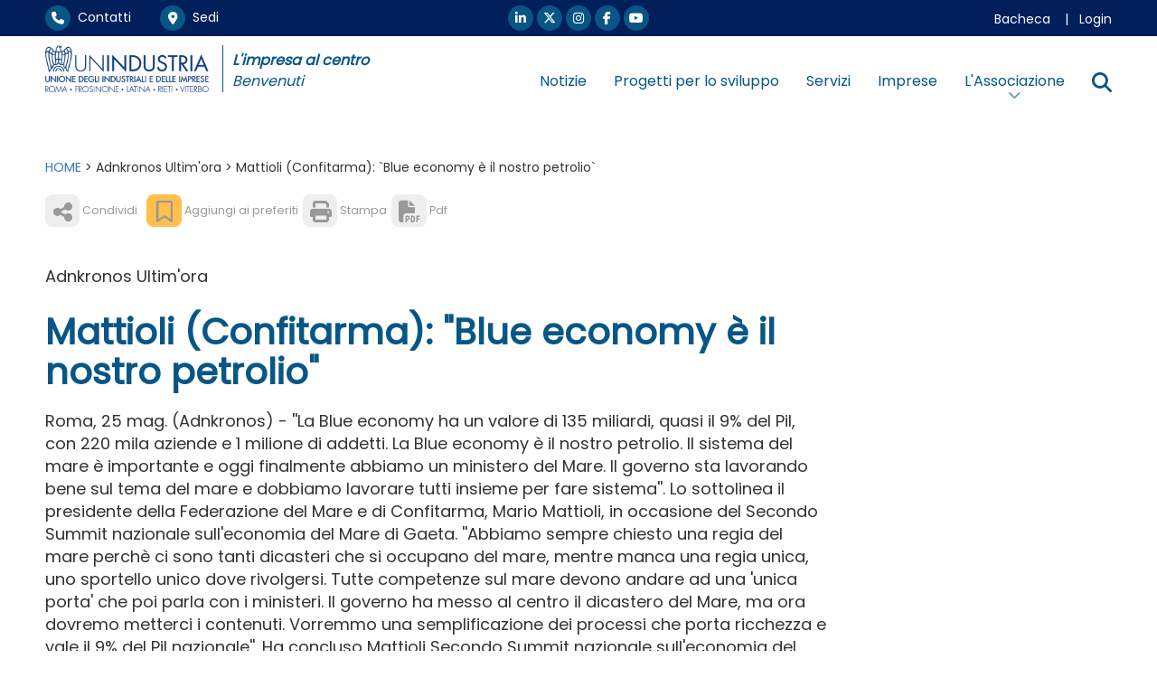

--- FILE ---
content_type: text/html; Charset=UTF-8
request_url: https://www.un-industria.it/notizia/117305/mattioli-confitarma-blue-economy-egrave-il-nostro/
body_size: 14329
content:
<!DOCTYPE html>
<html lang="it">

<HEAD>
	<meta name="format-detection" content="telephone=no">
	<meta name="format-detection" content="address=no">
	<meta name="format-detection" content="mail=no">
	
	<meta http-equiv="Content-Type" content="text/html;" charset="utf-8" />

	<!-- Inclusioni locali definiti nella Prj-->
	
<!--META PRINCIPALI MOTORIZZATI-->
	
<!-- HTML Meta Tags -->
<title>Mattioli (Confitarma): Blue economy &egrave; il nostro petrolio - UNINDUSTRIA</title>
<meta name="title" content="Mattioli (Confitarma): Blue economy &egrave; il nostro petrolio - UNINDUSTRIA">
<meta name="description" content="" />
<link rel='canonical' href='https://www.un-industria.it/canale/117305/notizia/117305/mattioli-confitarma-blue-economy-egrave-il-nostro/'/>	
<meta name="keywords" content="Unindustria" />
<meta http-equiv="X-UA-Compatible" content="IE=Edge" />
<meta name="viewport" content="width=device-width, initial-scale=1">

<!-- Facebook Meta Tags -->
<meta property="og:url" content="https://www.un-industria.it/canale/117305/notizia/117305/mattioli-confitarma-blue-economy-egrave-il-nostro/">
<meta property="og:type" content="website">
<meta property="og:title" content="Mattioli (Confitarma): Blue economy &egrave; il nostro petrolio - UNINDUSTRIA">
<meta property="og:image" content="">
<meta property="og:description" content="">
<meta property="og:site_name" content="UNINDUSTRIA" />
<meta property="og:locale" content="it_IT" />

<!-- Twitter Meta Tags -->
<meta name="twitter:card" content="summary_large_image">
<meta name="twitter:url" content="https://www.un-industria.it/canale/117305/notizia/117305/mattioli-confitarma-blue-economy-egrave-il-nostro/">
<meta name="twitter:title" content="Mattioli (Confitarma): Blue economy &egrave; il nostro petrolio - UNINDUSTRIA">
<meta name="twitter:image" content="">
<meta name="twitter:description" content="">

<link rel="apple-touch-icon" sizes="180x180" href="/apple-touch-icon.png">
<link rel="icon" type="image/png" sizes="32x32" href="/favicon-32x32.png">
<link rel="icon" type="image/png" sizes="16x16" href="/favicon-16x16.png">
<link rel="manifest" href="/site.webmanifest">
<link rel="mask-icon" href="/safari-pinned-tab.svg" color="#5bbad5">
<meta name="msapplication-TileColor" content="#da532c">
<meta name="theme-color" content="#ffffff">

<script type="application/ld+json">
{
"@context": "https://schema.org/",
"@type": "NewsArticle",
"mainEntityOfPage": {
"@type": "WebPage",
"@id": "https://www.un-industria.it/canale/117305/notizia/117305/mattioli-confitarma-blue-economy-egrave-il-nostro/"
},
"headline": "Mattioli (Confitarma): Blue economy &egrave; il nostro petrolio",
"description": "",
"image": {
"@type": "ImageObject",
"url": "",
"width": "",
"height": ""
},
"author": {
"@type": "Organization",
"name": "Unindustria"
},
"publisher": {
"@type": "Organization",
"name": "Unindustria Lazio",
"logo": {
"@type": "ImageObject",
"url": "https://www.un-industria.it/un-industria.it/Prj/ImgToo/Logo_Blu_left_3.png?v=02",
"width": "",
"height": ""
}
},
"datePublished": "20230525T183900+0100",
"dateModified": "00T000+0100"
}
</script>


<!-- Script Java globali -->
<script language="JavaScript" src="/un-industria.it/Sys/Jsl/Tim.js"></script>
<style type="text/css">@import url(/un-industria.it/Prj/Css/Box_Information.css?v=25v6);</style>
<style type="text/css">@import url(/un-industria.it/Prj/Css/Box_MenuText.css?v=25v6);</style>
<style type="text/css">@import url(/un-industria.it/Prj/Css/Box_Giv.css?v=25v6);</style> 
<!-- Bootstrap -->
<link rel="stylesheet" href="/un-industria.it/Sys/w3css/w3.css">
<link rel="stylesheet" href="/un-industria.it/Sys/bootstrap/3.4.1/css/bootstrap.min.css">
<script src="/un-industria.it/Sys/jquery/3.2.1/jquery.min.js"></script>
<script src="/un-industria.it/Sys/bootstrap/3.4.1/js/bootstrap.min.js"></script>
<!-- load all Font Awesome styles + include all v5 backwards compatibility by default -->
<link href="/un-industria.it/Sys/font-awesome/v6/css/all.css?v=25v6" rel="stylesheet">
<link href="/un-industria.it/Sys/font-awesome/v6/css/v4-shims.css?v=25v6" rel="stylesheet">
<link rel="stylesheet" href="https://cdn.jsdelivr.net/npm/bootstrap-icons@1.8.1/font/bootstrap-icons.css">

<link href="/un-industria.it/Sys/aos/2.1.1/dist/aos.css" rel="stylesheet">
<script src="/un-industria.it/Sys/aos/2.1.1/dist/aos.js"></script>

<!-- Fonts -->
<link rel="preconnect" href="https://fonts.googleapis.com">
<link rel="preconnect" href="https://fonts.gstatic.com" crossorigin>
<link href="https://fonts.googleapis.com/css2?family=Poppins&display=swap" rel="stylesheet"> 

<!-- CSS locali -->
<style type="text/css">@import url(/un-industria.it/Prj/Css/Hom_Style.css?v=25v6);</style>
<style type="text/css">@import url(/un-industria.it/Prj/Css/Hom.css?v=25v6);</style>
<style type="text/css">@import url(/un-industria.it/Prj/Css/Box_Agenda.css?v=25v6);</style>
<style type="text/css">@import url(/un-industria.it/Prj/Css/Print.css?v=25v6);</style> 
<style type="text/css">@import url(/un-industria.it/Prj/Css/SliderMultiItem.css?v=25v6);</style> 
<style type="text/css">@import url(/un-industria.it/Prj/Css/Spacing.css?v=25v6);</style> 
<style type="text/css">@import url(/un-industria.it/Prj/Css/Filiere.css?v=25v6);</style> 

<meta name="google-site-verification" content="U_Kp8PzRbIUElorDvtqXSLs5OMzf6idtWN9gepNpNO8" />

	<!-- Google tag (gtag.js) -->
	<script async src="https://www.googletagmanager.com/gtag/js?id=G-V6FCHTXX43"></script>
	<script>
	  window.dataLayer = window.dataLayer || [];
	  function gtag(){dataLayer.push(arguments);}
	  gtag('js', new Date());

	  gtag('config', 'G-V6FCHTXX43');
	</script>			

</HEAD>
  	  	

<body>
<script language="JavaScript1.2">
function SetPreferito(lCodInf,sInfCodCrp,sCol)
{
	var sClass="clsPrfInf" + lCodInf;
	var elms = document.getElementsByClassName(sClass);
	for (var i = 0; i < elms.length; i++) {
		if (elms[i].style.color == "red")
		{
			elms[i].style.color = sCol;	
		}
		else
		{
			elms[i].style.color = "red";
		}	
	}	
	newwindow=window.open('/preferito-gestione/' + lCodInf + '/' + sInfCodCrp + '/','Aggiunta preferito','height=150,width=500,scrollbars=no,resizable=1');
}

function SetPreferitoAttivazioneDiv(lCodInf,sInfCodCrp,sCol)
{
	var sClass="clsPrfInf" + lCodInf;
	var elms = document.getElementsByClassName(sClass);
	for (var i = 0; i < elms.length; i++) {
		if (elms[i].style.color == "red")
		{
			elms[i].style.color = sCol;	
			var sId="divAreRisPrf" + lCodInf;
			var eDiv=document.getElementById(sId);
			eDiv.style.display = "none";			
		}
		else
		{
			elms[i].style.color = "red";
			var sId="divAreRisPrf" + lCodInf;
			var eDiv=document.getElementById(sId);
			eDiv.style.display = "block";
		}	
	}	
	newwindow=window.open('/preferito-gestione/' + lCodInf + '/' + sInfCodCrp + '/','Aggiunta preferito','height=150,width=500,scrollbars=no,resizable=1');
}

function SetCalendario(lCodInf,sInfCodCrp)
{
	newwindow=window.open('/calendario-gestione/' + lCodInf + '/' + sInfCodCrp + '/','Aggiunta a calendario','height=150,width=500,scrollbars=no,resizable=1');
}

function SetCalendarioxx(lCodInf,sInfCodCrp,sCol)
{
	var sClass="clsPrfCal" + lCodInf;
	var elms = document.getElementsByClassName(sClass);
	for (var i = 0; i < elms.length; i++) {
		if (elms[i].style.color == "red")
		{
			elms[i].style.color = sCol;	
		}
		else
		{
			elms[i].style.color = "red";
		}	
	}	
	newwindow=window.open('/calendario-gestione/' + lCodInf + '/' + sInfCodCrp + '/','Aggiunta a calendario','height=150,width=500,scrollbars=no,resizable=1');
}
</script>



<center>


<div>
	
<style>
@media (min-width:992px) {
 .divheaResPos {position:fixed;}
 }
@media (max-width:991px) {
 .divheaResPos {position:static;}
 }
</style>
<div class="divheaResPos" style="top: 0;background:#ffffff;z-index:15;width:100%;">
	<div style="background:#011F5B;" class="divResHid">
		<div style="max-width:1200px;background:#011F5B;text-align:left;color:#ffffff;padding:0 10px;margin:0;">
			<div class="row" style="padding:1px 0 1px 0;">		
	<div class="col-md-4 col-xs-12 col-sm-12" style="text-align:left;font-size:14px;padding:5px 0 5px 0;">	
		<a class="LnkWhiGol" href="/contatti/"><span class="fa-stack circle" style=""><i class="fas fa-circle fa-stack-2x"></i><i class="fas fa-phone fa-stack-1x"></i></span>&nbsp;&nbsp;Contatti</a>
		&nbsp;&nbsp;&nbsp;&nbsp;&nbsp;&nbsp;
		<a class="LnkWhiGol" href="/sedi/"><span class="fa-stack circle" style=""><i class="fas fa-circle fa-stack-2x"></i><i class="fas fa-map-marker-alt fa-stack-1x"></i></span>&nbsp;&nbsp;Sedi</a>
		<!-- &nbsp;&nbsp;&nbsp;&nbsp;&nbsp;&nbsp;<a class="LnkWhiGol" href="#"><i class="fa fa-calendar" style="font-size:16px;"></i>&nbsp;&nbsp;Appuntamenti</a> -->
	</div>
	
	<div class="col-md-4 col-xs-12 col-sm-12" style="text-align:center;font-size:14px;padding:5px 0 5px 0;">	
		<a style="" href="https://www.linkedin.com/company/unindustria-roma?originalSubdomain=it" target=_blank class="LnkWhiGol">
			<span class="fa-stack circle" style=""><i class="fas fa-circle fa-stack-2x"></i><i class="fab fa-linkedin-in fa-stack-1x"></i></span></a>
		<a style="" href="https://twitter.com/NewsUnindustria" target=_blank class="LnkWhiGol">
			<span class="fa-stack circle" style=""><i class="fas fa-circle fa-stack-2x"></i><i class="fa-brands fa-x-twitter fa-stack-1x"></i></span></a>
		<a style="" href="https://www.instagram.com/unindustria/" target=_blank class="LnkWhiGol">
			<span class="fa-stack circle" style=""><i class="fas fa-circle fa-stack-2x"></i><i class="fab fa-instagram fa-stack-1x"></i></span></a>	
		<a style="" href="https://www.facebook.com/newsunindustria/" target=_blank class="LnkWhiGol">
			<span class="fa-stack circle" style=""><i class="fas fa-circle fa-stack-2x"></i><i class="fab fa-facebook-f fa-stack-1x"></i></span></a>
		<a style="" href="https://www.youtube.com/user/Unindustria2011" target=_blank class="LnkWhiGol">
			<span class="fa-stack circle" style=""><i class="fas fa-circle fa-stack-2x"></i><i class="fab fa-youtube fa-stack-1x"></i></span></a>
	</div>
	
	<div class="col-md-4 col-xs-12 col-sm-12" style="text-align:right;font-size:14px;padding:10px 0 0 0;">	
		<a class="LnkWhiGol" href="/bacheca/">Bacheca</a>
		
			&nbsp;&nbsp;&nbsp;|&nbsp;&nbsp;&nbsp;<a class="LnkWhiGol" href="/login/">Login</a>
		
	</div>		
</div>	

		</div>	
	</div>
	<div class="hidden-xs hidden-sm" style="text-align:center;background:#ffffff;">
		<center>
			<div style="max-width:1200px;text-align:left;background:#ffffff;padding:10px;">
				<div class="row">
					<div class="col-md-4 col-xs-12 col-sm-12" style="text-align:left;">
						<div class="row">
							<div class="col-md-6 col-xs-12 col-sm-12" style="padding-right: 15px;border-right:1px solid #085686;">
								<a href=/home/><img class="img-responsive" src="/un-industria.it/Prj/ImgToo/Logo_Blu_left_3.png?v=02"></a>
							</div>
							<div class="col-md-6 col-xs-12 col-sm-12" style="text-align:left;padding:5px 0 0 10px;color:#085686;font-size:16px;">
								<i><b>L'impresa al centro</b></i>
								<br><i>Benvenuti</i>
							</div>
						</div>
					</div>
					<!-- <div class="col-md-2 col-xs-12 col-sm-12" style="text-align:left;padding:5px 0 0 10px;color:#085686;font-size:16px;"> -->
						<!-- <i><b>L'impresa al centro</b></i> -->
						<!-- <br><i>Benvenuti</i> -->
					<!-- </div> -->
					<div class="col-md-8 col-xs-12 col-sm-12" style="text-align:left;padding:10px 0 0 0;;text-align:right;color:#085686:">
						<div class='MMN_navbar navbar-right navbar2' style='padding: 16px 0 4px 0px;'><div class='MMN_dropdown' style='border-bottom:0px;padding-bottom:10px;background-color:unset;'><a href='/notizie/'  class="MMN_dropbtn" >Notizie</a></div><div class='MMN_dropdown' style='border-bottom:0px;padding-bottom:10px;background-color:unset;'><a href='/progetti/'  class="MMN_dropbtn" >Progetti per lo sviluppo</a></div><div class='MMN_dropdown' style='border-bottom:0px;padding-bottom:10px;background-color:unset;'><a href='/servizi/'  class="MMN_dropbtn" >Servizi</a></div><div class='MMN_dropdown' style='border-bottom:0px;padding-bottom:10px;background-color:unset;'><a href='/unibiz/'  class="MMN_dropbtn" >Imprese</a></div><div class='MMN_dropdown'>							<a href=# class="MMN_dropbtn" onmouseover="OpenMnuNavVoc('MnuNavVoc33')" id=MnuNavBut33 name=MnuNavBut33 style="padding: 0;"><span style="padding: 14px 15px;">L'Associazione</span><i style="display: block;text-align: center;margin-top: -3px;opacity: 0.6;font-size: 0.9em;" class="fa-solid fa-chevron-down"></i></a>							<div class='MMN_dropdown-content'><div class='row'><div class='col-md-3 col-sm-12 col-xs-12' style='padding:25px 30px;text-align:left;'><p style='font-size:14px;color:#ffffff;font-weight:normal;padding:10px 0;'><a class=homLstInfBlkGol href=/menu/associazione/chi-siamo/>Chi Siamo</a></p><p style='font-size:14px;color:#ffffff;font-weight:normal;padding:10px 0;'><a class=homLstInfBlkGol href=/menu/associazione/rappresentanza/>Rappresentanza</a></p><p style='font-size:14px;color:#ffffff;font-weight:normal;padding:10px 0;'><a class=homLstInfBlkGol href=/menu/associazione/governance-e-regolamenti/>Governance e Regolamenti</a></p></div><div class='col-md-3 col-sm-12 col-xs-12' style='padding:25px 30px;text-align:left;'><p style='font-size:14px;color:#ffffff;font-weight:normal;padding:10px 0;'><a class=homLstInfBlkGol href=/menu/associazione/presidente-giuseppe-biazzo/>Presidente</a></p><p style='font-size:14px;color:#ffffff;font-weight:normal;padding:10px 0;'><a class=homLstInfBlkGol href=/menu/associazione/squadra-del-presidente/>Squadra del Presidente</a></p><p style='font-size:14px;color:#ffffff;font-weight:normal;padding:10px 0;'><a class=homLstInfBlkGol href='/gruppitecnicielavoro/' >Gruppi Tecnici e Gruppi di lavoro</a></p></div><div class='col-md-3 col-sm-12 col-xs-12' style='padding:25px 30px;text-align:left;'><p style='font-size:14px;color:#ffffff;font-weight:normal;padding:10px 0;'><a class=homLstInfBlkGol href=/menu/associazione/sezioni-di-categoria/>Sezioni di categoria</a></p><p style='font-size:14px;color:#ffffff;font-weight:normal;padding:10px 0;'><a class=homLstInfBlkGol href=/menu/associazione/piccola-industria/>Piccola Industria </a></p><p style='font-size:14px;color:#ffffff;font-weight:normal;padding:10px 0;'><a class=homLstInfBlkGol href='http://www.un-industria.it/GGI/Prj/Hom.asp ' target=_blank>Giovani Imprenditori</a></p></div><div class='col-md-3 col-sm-12 col-xs-12' style='padding:25px 30px;text-align:left;'><p style='font-size:14px;color:#ffffff;font-weight:normal;padding:10px 0;'><a class=homLstInfBlkGol href=/menu/associazione/associarsi-subito/>Come Associarsi</a></p><p style='font-size:14px;color:#ffffff;font-weight:normal;padding:10px 0;'><a class=homLstInfBlkGol href='/canale/studi-ricerche/' >Centro Studi</a></p><p style='font-size:14px;color:#ffffff;font-weight:normal;padding:10px 0;'><a class=homLstInfBlkGol href='/media/' >Media</a></p></div></div>   				 <script>
	//???	function OpenMnuNavVoc(MnuNavVocName) {
	  var i, x, tablinks;
	  x = document.getElementsByClassName("MnuNavVocCls");
	  for (i = 0; i < x.length; i++) {
	     x[i].style.display = "none";
	  }
	  //tablinks = document.getElementsByClassName("tablink");
	  //for (i = 0; i < x.length; i++) {
	  //    tablinks[i].className = tablinks[i].className.replace(" w3-orange", ""); 
	  //}
	  document.getElementById(MnuNavVocName).style.display = "block";
	  //evt.currentTarget.className += " w3-orange";
	}
</script></div></div><div class='MMN_dropdown'><a href=# class="MMN_dropbtn" onmouseover="OpenMnuNavVoc('MnuNavVocx')" id=MnuNavButx name=MnuNavButx>
			<label for="fNotUnder">
				<i class='fa fa-search' style="font-size:22px;"></i>
			</label>
		</a>
		<div class='MMN_dropdown-content'>
		<form name=frmRicerca action="/cerca/" method=post>
		<center>
			<div style="padding:30px 0px 50px 30px;max-width:1200px;text-align:center;">	
			<div class="input-group input-group-lg">
				<input type="text" class="form-control" id="fNotUnder" name="fNot" placeholder="Cerca nel sito..." autocomplete="off">
				<div class="input-group-btn">
					<button class="btn btn-darkblu" onclick="document.frmRicerca.submit()">
						<i class="fa fa-search" style="margin:0"></i>
					</button>
				</div>
			</div>
			</div>
			<br>
		</center>
		</form>
		</div></div></div>	
					</div>			
				</div>		
			</div>
		</center>
	</div>
	<div class="hidden-md hidden-lg" style="text-align:center;background:#ffffff;">
		<div style="max-width:1200px;background:#ffffff;text-align:center;">
			<div class="col-md-12" style="margin:0;padding:0;">		
				<style>
div#myNavbar.navbar-collapse,
div#myNavbar.navbar-collapse .dropdown-menu,
div#myNavbar.navbar-collapse ul.nav.navbar-nav.navbar-left li,
div#myNavbar.navbar-collapse ul.nav.navbar-nav.navbar-left li a{
  background-color: #004388 !important;
  color:white !important;
}
div#myNavbar.navbar-collapse ul.nav.navbar-nav.navbar-left li.dropdown.open,
div#myNavbar.navbar-collapse ul.nav.navbar-nav.navbar-left li.dropdown.open ul,
div#myNavbar.navbar-collapse ul.nav.navbar-nav.navbar-left li.dropdown.open li,
div#myNavbar.navbar-collapse ul.nav.navbar-nav.navbar-left li.dropdown.open a{
  background-color: #014993 !important
}
</style>
<div class="navbar navbar-default" role="navigation" style="z-index:2000;padding:0px;">
	<div class="navbar-header" style="border-bottom:1px solid gray;padding-top: 5px;padding-left: 5px;text-align:left">
		<button type="button" class="navbar-toggle collapsed" data-toggle="collapse" data-target="#myNavbar" id=button1 name=button1>
			<span class="icon-bar"></span>
			<span class="icon-bar"></span>
			<span class="icon-bar"></span>
		</button>
		<div class="navbar-left" style="max-width: 75%;padding-bottom: 5px;">
			<div class="row">
				<div class="col-md-12 col-xs-12 col-sm-12" style="width:47.15%;padding-right: 15px;">
						<a href=/home/><img class="img-responsive" src="/un-industria.it/Prj/ImgToo/Logo_Blu_left_3.png?v=02"></a>
				</div>
			</div>
		</div>
	</div>
	
	<div class="collapse navbar-collapse" id="myNavbar" style="margin:0;padding:10px 15px;border-bottom: 5px solid #013062;">
			<ul class='nav navbar-nav navbar-left'><li><a href='/notizie/' >Notizie</a></li><li><a href='/progetti/' >Progetti per lo sviluppo</a></li><li><a href='/servizi/' >Servizi</a></li><li><a href='/unibiz/' >Imprese</a></li><li class='dropdown'><a href="" class="dropdown-toggle" data-toggle="dropdown">L'Associazione <b class='caret'></b></a><ul class='dropdown-menu'><li><a href=/menu/associazione/chi-siamo/>Chi Siamo</a></li><li><a href=/menu/associazione/rappresentanza/>Rappresentanza</a></li><li><a href=/menu/associazione/governance-e-regolamenti/>Governance e Regolamenti</a></li><li><a href=/menu/associazione/presidente-giuseppe-biazzo/>Presidente</a></li><li><a href=/menu/associazione/squadra-del-presidente/>Squadra del Presidente</a></li><li><a href='/gruppitecnicielavoro/' >Gruppi Tecnici e Gruppi di lavoro</a></li><li><a href=/menu/associazione/sezioni-di-categoria/>Sezioni di categoria</a></li><li><a href=/menu/associazione/piccola-industria/>Piccola Industria </a></li><li><a href='http://www.un-industria.it/GGI/Prj/Hom.asp ' target=_blank>Giovani Imprenditori</a></li><li><a href=/menu/associazione/associarsi-subito/>Come Associarsi</a></li><li><a href='/canale/studi-ricerche/' >Centro Studi</a></li><li><a href='/media/' >Media</a></li></ul></li></ul><hr style='margin-top: 10px;margin-bottom: 10px;border-top: 4px solid white;'><ul class='nav navbar-nav navbar-left'><li><a class='LnkWhiGol' href='/contatti/'><i style='width: 1em;' class='fas fa-phone'></i></span>&nbsp;&nbsp;Contatti</a></li><li><a class='LnkWhiGol' href='/sedi/'><i style='width: 1em;' class='fas fa-map-marker-alt'></i></span>&nbsp;&nbsp;Sedi</a></li><li><a class='LnkWhiGol' href='/bacheca/'><i style='width: 1em;' class='fa-solid fa-file-lines'></i>&nbsp;&nbsp;Bacheca</a></li><li><a class='LnkWhiGol' href='/login/'><i style='width: 1em;' class='fa-solid fa-key'></i>&nbsp;&nbsp;Login</a></li></ul><hr style='margin-top: 10px;margin-bottom: 10px;border-top: 4px solid white;'><ul class='nav navbar-nav navbar-left'><li class='dropdown'><a class="dropdown-toggle" data-toggle="dropdown" href='#'><i class='fa fa-search' style='width: 1em;'></i>&nbsp;&nbsp;Cerca <span class='caret'></span></a><ul class='dropdown-menu'><li><form name=frmRicerca action='/cerca/' method=post><center><div class='input-group input-group-lg'><input type='text' class='form-control' id='fNot' name='fNot' placeholder='Cerca nel sito...' autocomplete='off'><div class='input-group-btn'><button class='btn btn-default' onclick='document.frmRicerca.submit()'><i style='margin:0;' class='fa fa-search'></i></button></div></div><br></center></form></li></ul></li></ul><hr style='margin-top: 10px;margin-bottom: 10px;border-top: 4px solid white;'>

		<div class="col-md-12 col-xs-12 col-sm-12" style="text-align:center;font-size:1em;padding:5px 0 5px 0;">	
			<a style="" href="https://www.linkedin.com/company/unindustria-roma?originalSubdomain=it" target=_blank class="LnkWhiGol">
				<span class="fa-stack circle" style=""><i style="color: transparent;" class="fas fa-circle fa-stack-2x"></i><i class="fab fa-linkedin-in fa-stack-1x"></i></span></a>
			<a style="" href="https://twitter.com/NewsUnindustria" target=_blank class="LnkWhiGol">
				<span class="fa-stack circle" style=""><i style="color: transparent;" class="fas fa-circle fa-stack-2x"></i><i class="fa-brands fa-x-twitter fa-stack-1x"></i></span></a>
			<!-- <a style="" href="https://twitter.com/NewsUnindustria" target=_blank class="LnkWhiGol"> -->
				<!-- <span class="fa-stack circle" style=""><i style="color: transparent;" class="fas fa-circle fa-stack-2x"></i> -->
					<!-- <i class="fa-stack-1x"> -->
						<!-- <svg version="1.1" id="svg5" xmlns:svg="http://www.w3.org/2000/svg" xmlns="http://www.w3.org/2000/svg" xmlns:xlink="http://www.w3.org/1999/xlink" y="0px" viewBox="0 0 1668.56 1221.19" style="enable-background:new 0 0 1668.56 1221.19;max-width: 70%;vertical-align: middle;margin-bottom: 10%;" xml:space="preserve" x="0px"> -->
							<!-- <g id="layer1" transform="translate(52.390088,-25.058597)"> -->
								<!-- <path id="path1009" d="M283.94,167.31l386.39,516.64L281.5,1104h87.51l340.42-367.76L984.48,1104h297.8L874.15,558.3l361.92-390.99 -->
									<!-- h-87.51l-313.51,338.7l-253.31-338.7H283.94z M412.63,231.77h136.81l604.13,807.76h-136.81L412.63,231.77z" fill="currentColor" stroke="currentColor" style=" stroke-width: 1; stroke-dasharray: none; stroke-linecap: butt; stroke-dashoffset: 0; stroke-linejoin: miter; stroke-miterlimit: 4; /*! fill: rgb(0,0,0); */ fill-rule: nonzero; opacity: 1;" vector-effect="non-scaling-stroke"></path>							</g> -->
						<!-- </svg> -->
					<!-- </i> -->
				<!-- </span> -->
			<!-- </a> -->
			<a style="" href="https://www.instagram.com/unindustria/" target=_blank class="LnkWhiGol">
				<span class="fa-stack circle" style=""><i style="color: transparent;" class="fas fa-circle fa-stack-2x"></i><i class="fab fa-instagram fa-stack-1x"></i></span></a>	
			<a style="" href="https://www.facebook.com/newsunindustria/" target=_blank class="LnkWhiGol">
				<span class="fa-stack circle" style=""><i style="color: transparent;" class="fas fa-circle fa-stack-2x"></i><i class="fab fa-facebook-f fa-stack-1x"></i></span></a>
			<a style="" href="https://www.youtube.com/user/Unindustria2011" target=_blank class="LnkWhiGol">
				<span class="fa-stack circle" style=""><i style="color: transparent;" class="fas fa-circle fa-stack-2x"></i><i class="fab fa-youtube fa-stack-1x"></i></span></a>
		</div>
	</div>
</div>

<script>
	$(document).ready(function() {
	    $('.navbar a.dropdown-toggle').on('click', function(e) {
	        var $el = $(this);
	        var $parent = $(this).offsetParent(".dropdown-menu");
	        $(this).parent("li").toggleClass('open');

	        if(!$parent.parent().hasClass('nav')) {
	            $el.next().css({"top": $el[0].offsetTop, "left": $parent.outerWidth() - 4});
	        }

	        $('.nav li.open').not($(this).parents("li")).removeClass("open");

	        return false;
	    });
	});
</script>
			</div>
		</div>
	</div>	
</div>

	<div style="background:#011F5B;z-index:20;height:140px;" class="divResHid">&nbsp;</div>


<div style="background:#ffffff;padding:0;">
	<style>
.containerTXToverIMG a.btn.btn-primary {
  background-color: #337ab74a;
  border-color: #2e6da494;
}
.containerTXToverIMG a.btn.btn-primary i {
  margin-left: 15px;
  transition: 0.3s;
}
.containerTXToverIMG a.btn-primary:focus, .containerTXToverIMG a.btn-primary:hover, .containerTXToverIMG a.btn-primary:active {
	background-color: #337ab780;
	border-color: #2e6da4b8;
}
.containerTXToverIMG a.btn.btn-primary:hover i {
  transform: translateX(5px);
}

.containerTXToverIMG h1 {
	font-size: 2.1rem;
	line-height:2.9rem;
	padding-top:10px;
	padding-Bottom:10px;
	padding-left: 10px;
}
@media (max-width: 991px) {
	.containerTXToverIMG h1 {
		font-size: calc(1.575rem + 1.4vw);
		line-height: calc(2.375rem + 1.4vw);
	}
}
@media (max-width: 767px) {
	.containerTXToverIMG h1 {
		font-size: calc(1.375rem + 1.4vw);
		line-height: calc(2.075rem + 1.4vw);
	}
}

</style>
<div class='containerTXToverIMG hidden-sm hidden-xs' style='text-align:center;background:#ffffff;padding:15px 0 0 0;'><img class='img-responsive' style='width:100%;' src=''><div class='bottom-left' style='max-width: 1200px;margin-left: auto;margin-right: auto;left: 0;right: 0;bottom:10px;text-align: center;'><h1 style='color:white;'><span style='background-color:#011F5B4a;'><b></b></span><b style='float:right;margin-right:10px'></b></h1></div></div>
	<div style="max-width:1200px;text-align:left;background:#ffffff;padding:10px;">
		<div class='row' style='padding:10px 0 0 0;text-align:left;'><div class='col-md-12' style='padding:0;'><div class=breadcrumb><a href='/home/'>HOME</a> &gt; Adnkronos Ultim'ora &gt; Mattioli (Confitarma): `Blue economy &egrave; il nostro petrolio`</div></div></div>
<div class="row">
	<div class="col-md-9 col-xs-12 col-sm-12 colPadRgh20" style="text-align:left;padding-bottom:30px;">
		<script>
	function Messaggio(where) 
	{ 
		window.alert('La compilazione &egrave; permessa solo con password aziendali.')
	}
</script>

<div class=BoxInfVie><style>
#ToolManager {font-size: 1em;}
#ToolManager .utente > a {display: inline-block;margin-bottom:5px;}

#ToolManager .utente .Lnk {font-size:0.7em;color:#999;text-decoration:none;}
#ToolManager .utente .Lnk i {/*vertical-align: baseline;*/font-size: 24px;color:#999;border-radius: 8px;background-color: #eee;border-color:#eee;width: 1.6em;text-align: center;transition: 0.3s all;}
#ToolManager .utente .Lnk.Ora i {background-color: #ffc04c;border-color: #ffc04c;}
#ToolManager .utente a:hover > .Lnk,
#ToolManager .utente a:hover > .Lnk i {color:#5e5e5e}

#ToolManager .sistema .Lnk {font-size:0.9em;color:white;text-decoration:none;}
#ToolManager .sistema .Lnk i {/*vertical-align: baseline;*/font-size: 24px;color:white;border-radius: 8px;background-color: #008DDF;border-color:#008DDF;width: 1.6em;text-align: center;transition: 0.3s all;}
#ToolManager .sistema a:hover > .Lnk, 
#ToolManager .sistema a:hover > .Lnk i {color:#999;}

/*Stile del popover*/
#ToolManager .PopTbBox span {padding: 0 10px;}
#ToolManager .PopTbBox i {font-size: 24px;}

@media (max-width: 767px){
	#ToolManager .Lnk {font-size:0;color:transparent;}
}
</style>
<script>
	function OpenPopupIscritti(url) {
	       newwindow=window.open(url,'Notizia - Iscritti','height=800,width=1200,scrollbars=yes,resizable=1');
	       //if (window.focus) {newwindow.focus()}
	       //return false;
	     }

	function OpenPopupIscrittiMax(url) {
	       newwindow=window.open(url,'Notizia - Iscritti','height=9999,width=999999,scrollbars=yes,resizable=1');
	       //if (window.focus) {newwindow.focus()}
	       //return false;
	     }
		 
	function PreferitiAlert(url) {
	      alert("Attenzione! Per poter gestire i preferiti occorre prima effettuare la login.")
	     }		 
</script>
<div class='row' id='ToolManager'><div class='col-md-8 col-sm-8 col-xs-12 mb-10 utente'><a data-toggle="TooltipTBSoc" id="TooltipTBSoc" title="" style="cursor: pointer;">
					<span style='padding-right:5px;' class='Lnk'>
					<i class='fa-solid fa-share-nodes fa-border' title=''></i> 
					Condividi</span>
				</a><script>
					$(document).ready(function(){
						$('#TooltipTBSoc').popover({
							html: true,
							trigger: 'hover',
							container: '#TooltipTBSoc',
							placement: 'bottom',
							content: function () {
								return '<div class="PopTbBox">'+
									'<a target=_blank href="mailto:?subject=UNINDUSTRIA%20|%20Mattioli%20(Confitarma):%20"Blue%20economy%20&egrave;%20il%20nostro%20petrolio"&body=Mattioli%20(Confitarma):%20"Blue%20economy%20&egrave;%20il%20nostro%20petrolio"%0Ahttps://www.un-industria.it/notizia/117305/mattioli-confitarma-blue-economy-egrave-il-nostro">'+
									'<span><i class="fa fa-envelope" title="Invia a..."></i></span></a>'+
									'<a target=_blank href="https://twitter.com/intent/tweet?url=https://www.un-industria.it/notizia/117305/mattioli-confitarma-blue-economy-egrave-il-nostro&text=Mattioli+%28Confitarma%29%3A+%22Blue+economy+%26egrave%3B+il+nostro+petrolio%22&source=webclient">'+
									'<span></i><i class="fa-brands fa-x-twitter" title="Tweet link"></i></span></a>'+
									'<a target=_blank href="https://www.linkedin.com/shareArticle?mini=true&url=https://www.un-industria.it/notizia/117305/mattioli-confitarma-blue-economy-egrave-il-nostro&title=Mattioli+%28Confitarma%29%3A+%22Blue+economy+%26egrave%3B+il+nostro+petrolio%22">'+
									'<span ><i class="fa fa-linkedin-square" title="LinkedIn"></i></span></a>'+
									'<a target=_blank href="https://www.facebook.com/sharer/sharer.php?u=https://www.un-industria.it/notizia/117305/mattioli-confitarma-blue-economy-egrave-il-nostro&quote=Mattioli+%28Confitarma%29%3A+%22Blue+economy+%26egrave%3B+il+nostro+petrolio%22">'+
									'<span ><i class="fa fa-facebook-square" title="Facebook"></i></span></a>'+
									'<a target=_blank href="https://wa.me/?text=Mattioli+%28Confitarma%29%3A+%22Blue+economy+%26egrave%3B+il+nostro+petrolio%22 https://www.un-industria.it/notizia/117305/mattioli-confitarma-blue-economy-egrave-il-nostro">'+
									'<span ><i class="fa-brands fa-whatsapp-square" title="Whatsapp"></i></span></a>'+
									'</div>';
							}
						});
					});
				</script><a href=javascript:PreferitiAlert()><span style='padding:0px 5px;' class='Lnk Ora'><i class='fa fa-bookmark-o fa-border' title='Aggiungi ai preferiti'></i> Aggiungi ai preferiti</span></a><a href=javascript:OpenPopup('/anteprima-stampa/30958067882694541894770035010023/mattioli-confitarma-blue-economy-egrave-il-nostro')><span style='padding-right:5px;' class=Lnk><i class='fa fa-print fa-border' title='Anteprima di stampa'></i> Stampa</span></a><a href='/printpdf/pdf/30958067882694541894770035010023'><span style='padding-right:5px;' class=Lnk><i class='fa-solid fa-file-pdf fa-border' title='Stampa PDF'></i> Pdf</span></a></div><div class='col-md-4 col-sm-4 col-xs-12 mb-10 sistema' style='text-align:right;'></div></div><div class=Text><h4>Adnkronos Ultim'ora</h4></div><div class=Text><h1>Mattioli (Confitarma): "Blue economy &egrave; il nostro petrolio"</h1></div><div class=Text><p align=justify>Roma, 25 mag. (Adnkronos) - ''La Blue economy ha un valore di 135 miliardi, quasi il 9% del Pil, con 220 mila aziende e 1 milione di addetti. La Blue economy &egrave; il nostro petrolio. Il sistema del mare &egrave; importante e oggi finalmente abbiamo un ministero del Mare. Il governo sta lavorando bene sul tema del mare e dobbiamo lavorare tutti insieme per fare sistema''. Lo sottolinea il presidente della Federazione del Mare e di Confitarma, Mario Mattioli, in occasione del Secondo Summit nazionale sull'economia del Mare di Gaeta.  ''Abbiamo sempre chiesto una regia del mare perch&egrave; ci sono tanti dicasteri che si occupano del mare, mentre manca una regia unica, uno sportello unico dove rivolgersi. Tutte competenze sul mare devono andare ad una 'unica porta' che poi parla con i ministeri. Il governo ha messo al centro il dicastero del Mare, ma ora dovremo metterci i contenuti. Vorremmo una semplificazione dei processi che porta ricchezza e vale il 9% del Pil nazionale''. Ha concluso Mattioli Secondo Summit nazionale sull'economia del Mare di Gaeta.</p></div><style>
/* ---- Modal style ---- */
@media (min-width: 768px) {
	.modal-dialog {
		width: 90%;
		max-width: 900px;
	}
}
.modal-body {
	padding: 0;
}
.modal-backdrop.in {
  opacity: 1;
  background-color: #000000b3;
}

/* ---- .grid-item ---- */

/* 2 columns for smaller screens */
.grid-sizer, .grid-item {
	width: 50%;
	padding:5px;
}
@media screen and (min-width: 768px) {
	/* 3 columns for larger screens */
	.grid-sizer, .grid-item {
		width: 33.333%;
		padding:5px;
	}
}
.grid-item {
	float: left;
}

.grid-item img {
	display: block;
	width: 100%;
}

</style>
<div class=row style='background:#eeeeee;'></div><div class='modal fade' id='myModal2' tabindex='-1' role='dialog' aria-labelledby='myModalLabel'><div class='modal-dialog' role='document'><div id='modalcontent' class='modal-content'><div class='modal-header' style='padding: 5px 10px 0 10px;'><button type='button' class='close' data-dismiss='modal' aria-label='Close' style='font-size: 40px;'><span aria-hidden='true'>&times;</span></button></div><div class='modal-body'><div class='w3-display-container' style='background:gray;padding:0;margin:0;'><span class='w3-display-left w3-btn' onclick='plusDivs(-1)'><i style='font-size:28px;' class='fa fa-chevron-circle-left' title='Precedente'></i></span><p style='font-size:16px;padding:12px;color:#ffffff;text-align:center;background:gray;margin:0;' id='caption'></p><span class='w3-display-right w3-btn' onclick='plusDivs(1)'><i style='font-size:28px;' class='fa fa-chevron-circle-right' title='Successiva'></i></span></div><div class='row w3-row w3-black w3-center' style='display:flex; flex-wrap:wrap;'></div></div></div></div></div>

<script src="https://unpkg.com/masonry-layout@4/dist/masonry.pkgd.min.js"></script>
<script src="https://unpkg.com/imagesloaded@4/imagesloaded.pkgd.js"></script>


<script>
// init Masonry after all images have loaded
var $grid = $('.grid').imagesLoaded( function() {
  $grid.masonry({
    itemSelector: '.grid-item',
    percentPosition: true,
    columnWidth: '.grid-sizer'
  }); 
});

</script>
<script type="text/javascript"> 
$('#myModal2').on('show.bs.modal', function (event) {
    var clickedLink = $(event.relatedTarget); // clickedLink that triggered the modal
    var id = clickedLink.data('id'); // Extract info from data-id attributes
	showDivs(slideIndex = id);
});
</script>
<script>
	function openModal(n) {
		//document.getElementById('myModal').style.display = "block";
		showDivs(slideIndex = n);
	}

	function closeModal() {
	  document.getElementById('myModal').style.display = "none";
	}

	var slideIndex = 1;
	showDivs(slideIndex);

	function plusDivs(n) {
	  showDivs(slideIndex += n);
	}

	function currentDiv(n) {
	  showDivs(slideIndex = n);
	  document.location = '#modalcontent';
	}

	function showDivs(n) {
	  var i;
	  var x = document.getElementsByClassName("mySlides");
	  var dots = document.getElementsByClassName("demo");
	  var captionText = document.getElementById("caption");
	  if (n > x.length) {slideIndex = 1}
	  if (n < 1) {slideIndex = x.length}
	  for (i = 0; i < x.length; i++) {
	     x[i].style.display = "none";
	  }
	  for (i = 0; i < dots.length; i++) {
	     dots[i].className = dots[i].className.replace(" w3-opacity-off", "");

	  }
	  x[slideIndex-1].style.display = "block";
	  dots[slideIndex-1].className += " w3-opacity-off";
	  captionText.innerHTML = dots[slideIndex-1].alt;
	}
</script></div>
	</div>
	<div class="col-md-3 col-xs-12 col-sm-12" style="text-align:left;padding-bottom:20px;">
		
	</div>
</div>	
		
	</div>
</div>

<div style="text-align:center;background:#011F5B;">
	<center>
		<div style="max-width:1200px;text-align:left;background:#011F5B;padding:0 10px 20px 10px;color:#ffffff;">
			<div class="row" style="padding:30px 0;border-bottom:1px solid #ffffff;">
				<div class="col-md-9 col-sm-12 col-xs-12" style="text-align:left;">			
					<label class="label-default col-md-3 col-sm-12 col-xs-12" style="padding-bottom:10px;">
						<a class="LnkWhiGol" href='mailto:info@un-industria.it'>
						<span class="fa-stack circle" style="font-size: 1rem;"><i class="fas fa-circle fa-stack-2x"></i><i class="fas fa-envelope fa-stack-1x"></i></span>&nbsp;&nbsp;info@un-industria.it</a>
					</label>
					<label class="label-default col-md-3 col-sm-12 col-xs-12" style="padding-bottom:10px;">
						<a class="LnkWhiGol" href='tel:+39 06 844991'>
						<span class="fa-stack circle" style="font-size: 1rem;"><i class="fas fa-circle fa-stack-2x"></i><i class="fas fa-phone fa-stack-1x"></i></span>&nbsp;&nbsp;+39 06 844991</a>
					</label>
					<label class="label-default col-md-6 col-sm-12 col-xs-12" style="padding-bottom:10px;">
						<span class="fa-stack circle" style="font-size: 1rem;"><i class="fas fa-circle fa-stack-2x"></i><i class="fas fa-map-marker-alt fa-stack-1x"></i></span>&nbsp;&nbsp;Via Andrea Noale, 206 00155 Roma
					</label>
				</div>
				<div class="col-md-3 col-sm-12 col-xs-12 hidden-xs" style="text-align:right;">			
					<a style="" href="https://www.linkedin.com/company/unindustria-roma?originalSubdomain=it" target=_blank class="LnkWhiGol">
						<span class="fa-stack circle" style=""><i class="fas fa-circle fa-stack-2x"></i><i class="fab fa-linkedin-in fa-stack-1x"></i></span></a>
					<a style="" href="https://twitter.com/NewsUnindustria" target=_blank class="LnkWhiGol">
						<span class="fa-stack circle" style=""><i class="fas fa-circle fa-stack-2x"></i><i class="fa-brands fa-x-twitter fa-stack-1x"></i></span></a>
					<!-- <a style="" href="https://twitter.com/NewsUnindustria" target=_blank class="LnkWhiGol"> -->
						<!-- <span class="fa-stack circle" style=""><i class="fas fa-circle fa-stack-2x"></i> -->
							<!-- <i class="fa-stack-1x"> -->
								<!-- <svg version="1.1" id="svg5" xmlns:svg="http://www.w3.org/2000/svg" xmlns="http://www.w3.org/2000/svg" xmlns:xlink="http://www.w3.org/1999/xlink" y="0px" viewBox="0 0 1668.56 1221.19" style="enable-background:new 0 0 1668.56 1221.19;max-width: 70%;vertical-align: middle;margin-bottom: 10%;" xml:space="preserve" x="0px"> -->
									<!-- <g id="layer1" transform="translate(52.390088,-25.058597)"> -->
										<!-- <path id="path1009" d="M283.94,167.31l386.39,516.64L281.5,1104h87.51l340.42-367.76L984.48,1104h297.8L874.15,558.3l361.92-390.99 -->
											<!-- h-87.51l-313.51,338.7l-253.31-338.7H283.94z M412.63,231.77h136.81l604.13,807.76h-136.81L412.63,231.77z" fill="currentColor" stroke="currentColor" style=" stroke-width: 1; stroke-dasharray: none; stroke-linecap: butt; stroke-dashoffset: 0; stroke-linejoin: miter; stroke-miterlimit: 4; /*! fill: rgb(0,0,0); */ fill-rule: nonzero; opacity: 1;" vector-effect="non-scaling-stroke"></path>							</g> -->
								<!-- </svg> -->
							<!-- </i> -->
						<!-- </span> -->
					<!-- </a> -->
					<a style="" href="https://www.instagram.com/unindustria/" target=_blank class="LnkWhiGol">
						<span class="fa-stack circle" style=""><i class="fas fa-circle fa-stack-2x"></i><i class="fab fa-instagram fa-stack-1x"></i></span></a>	
					<a style="" href="https://www.facebook.com/newsunindustria/" target=_blank class="LnkWhiGol">
						<span class="fa-stack circle" style=""><i class="fas fa-circle fa-stack-2x"></i><i class="fab fa-facebook-f fa-stack-1x"></i></span></a>
					<a style="" href="https://www.youtube.com/user/Unindustria2011" target=_blank class="LnkWhiGol">
						<span class="fa-stack circle" style=""><i class="fas fa-circle fa-stack-2x"></i><i class="fab fa-youtube fa-stack-1x"></i></span></a>
				</div>
			</div>
			<div class="row" style="padding-top:30px;padding-bottom:30px;">
				<div class="col-md-3 col-sm-6 col-xs-12 colPadRgh30 xs-pb-20" style="text-align:left;">		
					<a href=/home/>
					<img class="img-responsive pb-25 sm-pb-10" style="" src="/un-industria.it/Prj/ImgToo/Footer_Logo.png">
					</a>
					<p class=homFoo style="">Unindustria favorisce lo sviluppo<br>delle imprese del territorio di Roma,<br>Frosinone, Latina, Rieti e Viterbo</p>
				</div>
				<div class="col-md-3 col-sm-6 col-xs-6 colPadLft30" style="text-align:left;">			
					<ul class=homFoo style="">
						<li class=homFoo><a href="/menu/chi-siamo/">L'Associazione</a></li>
						<li class=homFoo><a href="/sedi/">Le sedi</a></li>
						<li class=homFoo><a href="/imprese/">Imprese</a></li>
						<li class=homFoo><a href="/progetti/">I Progetti</a></li>
						<li class=homFoo><a href="/servizi/">I Servizi</a></li>
					</ul>				
				</div>
				<div class="col-md-3 col-sm-6 col-xs-6 colPadLft30" style="text-align:left;">			
					<ul class=homFoo style="">
						<li class=homFoo><a href="/menu/associazione/associarsi-subito/">Come Associarsi</a></li>
						<li class=homFoo><a href="/contatti/">Contatti</a></li>
						<li class=homFoo><a href="/media/">Media</a></li>
						<li class=homFoo><a href="/voce-delle-imprese/">La Voce delle Imprese</a></li>
						<li class=homFoo><a href="/menu/chi-siamo/social-media-policy/">Social Media Policy</a></li>
					</ul>				
				</div>
				<div class="col-md-3 col-sm-6 col-xs-6 colPadLft30" style="text-align:left;">			
					<ul class=homFoo style="">
						<li class=homFoo><a href="/menu/privacy/">Privacy</a></li>
						<li class=homFoo><a href="/menu/disclaimer/">Disclaimer</a></li>
						<li class=homFoo><a href="/menu/credits/">Credits</a></li>
						<li class=homFoo><a href="/menu/link-utili/">Link utili</a></li>
						<li class=homFoo><a href="/menu/feed-rss/">Feed RSS</a></li>
					</ul>				
				</div>				
			</div>		
			<div class="row" style="padding:0;">
				<div class="col-md-12 col-sm-12 col-xs-12 visible-xs" style="text-align:center;padding-top:30px;padding-bottom:30px;font-size:22px;">			
					<a style="" href="https://www.linkedin.com/company/unindustria-roma?originalSubdomain=it" target=_blank class="LnkWhiGol">
						<span class="fa-stack circle" style=""><i class="fas fa-circle fa-stack-2x"></i><i class="fab fa-linkedin-in fa-stack-1x"></i></span></a>
					<!-- <a style="" href="https://twitter.com/NewsUnindustria" target=_blank class="LnkWhiGol"> -->
						<!-- <span class="fa-stack circle" style=""><i class="fas fa-circle fa-stack-2x"></i><i class="fab fa-twitter fa-stack-1x"></i></span></a>	 -->
					<a style="" href="https://twitter.com/NewsUnindustria" target=_blank class="LnkWhiGol">
						<span class="fa-stack circle" style=""><i class="fas fa-circle fa-stack-2x"></i>
							<i class="fa-stack-1x">
								<svg version="1.1" id="svg5" xmlns:svg="http://www.w3.org/2000/svg" xmlns="http://www.w3.org/2000/svg" xmlns:xlink="http://www.w3.org/1999/xlink" y="0px" viewBox="0 0 1668.56 1221.19" style="enable-background:new 0 0 1668.56 1221.19;max-width: 70%;vertical-align: middle;margin-bottom: 10%;" xml:space="preserve" x="0px">
									<g id="layer1" transform="translate(52.390088,-25.058597)">
										<path id="path1009" d="M283.94,167.31l386.39,516.64L281.5,1104h87.51l340.42-367.76L984.48,1104h297.8L874.15,558.3l361.92-390.99
											h-87.51l-313.51,338.7l-253.31-338.7H283.94z M412.63,231.77h136.81l604.13,807.76h-136.81L412.63,231.77z" fill="currentColor" stroke="currentColor" style=" stroke-width: 1; stroke-dasharray: none; stroke-linecap: butt; stroke-dashoffset: 0; stroke-linejoin: miter; stroke-miterlimit: 4; /*! fill: rgb(0,0,0); */ fill-rule: nonzero; opacity: 1;" vector-effect="non-scaling-stroke"></path>							</g>
								</svg>
							</i>
						</span>
					</a>
					<a style="" href="https://www.instagram.com/unindustria/" target=_blank class="LnkWhiGol">
						<span class="fa-stack circle" style=""><i class="fas fa-circle fa-stack-2x"></i><i class="fab fa-instagram fa-stack-1x"></i></span></a>	
					<a style="" href="https://www.facebook.com/newsunindustria/" target=_blank class="LnkWhiGol">
						<span class="fa-stack circle" style=""><i class="fas fa-circle fa-stack-2x"></i><i class="fab fa-facebook-f fa-stack-1x"></i></span></a>
					<a style="" href="https://www.youtube.com/user/Unindustria2011" target=_blank class="LnkWhiGol">
						<span class="fa-stack circle" style=""><i class="fas fa-circle fa-stack-2x"></i><i class="fab fa-youtube fa-stack-1x"></i></span></a>
				</div>
				<div class="col-md-12 col-sm-12 col-xs-12" style="text-align:left;">		
					<p class="homFoo-xs" style="font-size:12px">
						<span style="white-space: nowrap;">Codice Fiscale 80076770587</span> - <span style="white-space: nowrap;">Fax +39 06 8542577</span> - <span style="white-space: nowrap;">PEC info@pec.un-industria.it</span>
					</p>
				</div>
			</div>				
		</div>
	</center>
</div>			

</div>
</center>

<!-- robots.txt for catching bad bots -->
<a rel="nofollow" style="display:none;opacity:0;visibility:hidden;" href="/badbottrap/"><span data-nosnippet>Do not follow or index</span></a>

<script> AOS.init(); </script>
<script>
// for every slide in carousel, copy the next slide's item in the slide.
// Do the same for the next, next item.
$('.multi-item-carousel .item').each(function(){
  var next = $(this).next();
  if (!next.length) {
    next = $(this).siblings(':first');
  }
  next.children(':first-child').clone().appendTo($(this));
  
  for (var i = 0; i < 2; i++) {
    next = next.next();
    if (!next.length) {
      next = $(this).siblings(':first');
    }

    next.children(':first-child').clone().appendTo($(this));
  }
});
// Slider appuntamenti
$('.multi-item-carousel-app .item').each(function(){
  var next = $(this).next();
  if (!next.length) {
    next = $(this).siblings(':first');
  }
  next.children(':first-child').clone().appendTo($(this));
  
  for (var i = 0; i < 2; i++) {
    next = next.next();
    if (!next.length) {
      next = $(this).siblings(':first');
    }

    next.children(':first-child').clone().appendTo($(this));
  }
});
</script>	

<!-- Inizio Codice ShinyStat -->
<script type="text/javascript" src="//codicebusiness.shinystat.com/cgi-bin/getcod.cgi?USER=uir"></script>
<noscript>
<a href="//www.shinystat.com/it/" target="_top">
<img src="//www.shinystat.com/cgi-bin/shinystat.cgi?USER=uir" alt="Statistiche per siti" style="border:0px" /></a>
</noscript>
<!-- Fine Codice ShinyStat --> 

<!-- chatbot PAR -->


<script>
	console.log (document.referrer)
	console.log (document.url)
	console.log (window.frames.top.document.referrer)
</script>
</body>
</html>

